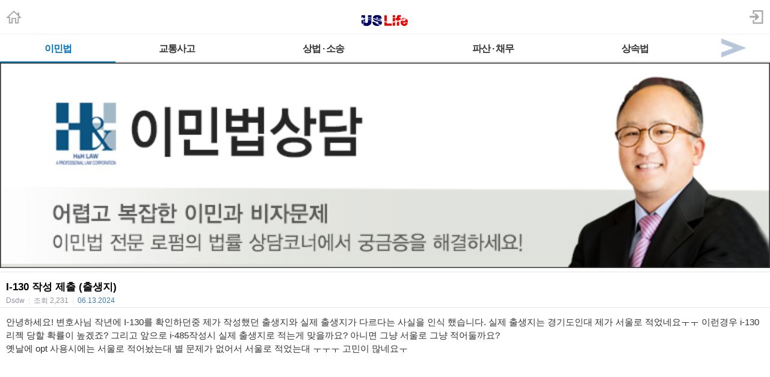

--- FILE ---
content_type: text/html; charset=utf-8
request_url: https://m.radiokorea.com/bulletin/bbs/board.php?bo_table=u_law_jeau_qna&wr_id=38927
body_size: 11785
content:
<!DOCTYPE html>
<html lang="ko">
<head>
<meta name="viewport" content="width=device-width,initial-scale=1.0,minimum-scale=1.0,user-scalable=yes" />
<meta name="format-detection" content="telephone=no">
<meta http-equiv="X-UA-Compatible" content="IE=edge" />
<meta property="og:title" content="I-130 작성  제출 (출생지)">
<meta property="og:url" content="https://m.radiokorea.com/bulletin/bbs/board.php?bo_table=u_law_jeau_qna&amp;wr_id=38927">
<meta property="og:image" content="https://m.radiokorea.com/images/common/radiokorea_billboard2.jpg">
<meta property="og:description" content="안녕하세요! 변호사님 작년에 I-130를 확인하던중 제가 작성했던 출생지와 실제 출생지가 다르다는 사실을 인식 &hellip;">
<meta property="og:article:author" content="Dsdw">
<meta property="og:type" content="article">

<meta name="twitter:title" content="I-130 작성  제출 (출생지)">
<meta name="twitter:url" content="https://m.radiokorea.com/bulletin/bbs/board.php?bo_table=u_law_jeau_qna&amp;wr_id=38927">
<meta name="twitter:site" content="USLife &gt; 법률상담 &gt; 오스틴 김 변호사의 이민법 Q&amp;A">
<meta name="twitter:creator" content="Dsdw">
<meta name="twitter:image" content="https://m.radiokorea.com/images/common/radiokorea_billboard2.jpg">
<meta name="twitter:description" content="안녕하세요! 변호사님 작년에 I-130를 확인하던중 제가 작성했던 출생지와 실제 출생지가 다르다는 사실을 인식 &hellip;">
<meta name="twitter:card" content="summary_large_image">

<title>I-130 작성  제출 (출생지)</title>
<meta name="description" content="안녕하세요! 변호사님 작년에 I-130를 확인하던중 제가 작성했던 출생지와 실제 출생지가 다르다는 사실을 인식 &hellip;">
<meta name="keywords" content="라디오코리아, RadioKorea, 커뮤니티, 구인, jobs, 구직, find jobs, 렌트리스, rent lease, 사고팔고, for sale, 사업체매매, business for sale, 부동산, Realty, 자동차, cars, 비지니스, business, 토크앤토크, talk and talk" />
<meta name="robots" content="index,follow" />
<meta name="revisit-after" content="1 days" />
<link rel="apple-touch-icon-precomposed" href="https://m.radiokorea.com/images/rk_favicon_57.png" />
<link rel="apple-touch-icon-precomposed" sizes="114x114" href="https://m.radiokorea.com/images/rk_favicon_114.png" />
<link rel="shortcut icon" type="image/x-icon" href="/favicon.ico?6" />
<link rel="stylesheet" href="../style.css" type="text/css">
<!-- Global site tag (gtag.js) - Google Analytics -->
<!-- Mobile -->
<script async src="https://www.googletagmanager.com/gtag/js?id=UA-167969307-1"></script>
<script>
  window.dataLayer = window.dataLayer || [];
  function gtag(){dataLayer.push(arguments);}
  gtag('js', new Date());
  gtag('config', 'UA-167969307-1');
</script>


<!-- Global site tag (gtag.js) - Google Analytics -->
<!-- Mobile G4 -->
<script async src="https://www.googletagmanager.com/gtag/js?id=G-N3S6Z6JN4C"></script>
<script>
  window.dataLayer = window.dataLayer || [];
  function gtag(){dataLayer.push(arguments);}
  gtag('js', new Date());
  gtag('config', 'G-N3S6Z6JN4C');
</script>


<!-- Global site tag (gtag.js) - Google Analytics -->
<!-- CafeMedia G4 -->
<script async src="https://www.googletagmanager.com/gtag/js?id=G-KYC4MST2S8"></script>
<script>
  window.dataLayer = window.dataLayer || [];
  function gtag(){dataLayer.push(arguments);}
  gtag('js', new Date());
  gtag('config', 'G-KYC4MST2S8');
</script>

<!-- Global site tag (gtag.js) - Google Analytics -->
<!-- CafeMedia G4 Desktop & Mobile -->
<script async src="https://www.googletagmanager.com/gtag/js?id=G-W2SZJP2EQ0"></script>
<script>
  window.dataLayer = window.dataLayer || [];
  function gtag(){dataLayer.push(arguments);}
  gtag('js', new Date());
  gtag('config', 'G-W2SZJP2EQ0');
</script>


<!-- Raptive START email detection script -->
<script>
!function(){"use strict";var e=window.location.search.substring(1).split("&");const t=e=>e.replace(/\s/g,""),o=e=>new Promise((t=>{if(!("msCrypto"in window)&&"https:"===location.protocol&&"crypto"in window&&"TextEncoder"in window){const o=(new TextEncoder).encode(e);crypto.subtle.digest("SHA-256",o).then((e=>{const o=Array.from(new Uint8Array(e)).map((e=>("00"+e.toString(16)).slice(-2))).join("");t(o)}))}else t("")}));for(var n=0;n<e.length;n++){var r="adt_ei",i=decodeURIComponent(e[n]);if(0===i.indexOf(r)){var a=i.split(r+"=")[1];if((e=>{const t=e.match(/((?=([a-zA-Z0-9._!#$%+^&*()[\]<>-]+))\2@[a-zA-Z0-9._-]+\.[a-zA-Z0-9._-]+)/gi);return t?t[0]:""})(t(a.toLowerCase()))){o(a).then((t=>{t.length&&(localStorage.setItem(r,t),localStorage.setItem("adt_emsrc","url"),e.splice(n,1),history.replaceState(null,"","?"+e.join("&")))}));break}}}}();
</script>
<!-- Raptive END email detection script -->


<!-- AdThrive Head Tag -->
<script>
(function(w, d) {
    w.adthrive = w.adthrive || {};
    w.adthrive.cmd = w.adthrive.cmd || [];
    w.adthrive.plugin = 'adthrive-ads-1.0.41-manual';
    w.adthrive.host = 'ads.adthrive.com';
    var s = d.createElement('script');
    s.async = true;
    s.referrerpolicy = 'no-referrer-when-downgrade';
    s.src = 'https://' + w.adthrive.host + '/sites/600859f5fadfce050f044b50/ads.min.js?referrer=' + w.encodeURIComponent(w.location.href);
    var n = d.getElementsByTagName('script')[0];
    n.parentNode.insertBefore(s, n);
})(window, document);

function cam_unique_array(a) {
    var seen = {};
    return a.filter(function(item) {
        return seen.hasOwnProperty(item) ? false : (seen[item] = true);
    });
}
window.adthrive.cmd.push(function() {
    cam_targeting_values = [];
    cam_unique_targeting = [];

    try {
        if (pm_pgtp) {
            cam_targeting_values.push('rk_' + pm_pgtp.substring(0, 37));
        }
    } catch (err) {}

    try {
        if (document.body.classList) {
            for (i = 0; i <= document.body.classList.length - 1; i++) {
                rk_body_class = document.body.classList[i];
                if (!rk_body_class.startsWith("adthrive")) {
                    cam_targeting_values.push('rk_' + rk_body_class.substring(0, 37));
                }
            }
        }

    } catch (err) {}

    if (cam_targeting_values.length > 0) {
        cam_unique_targeting = cam_unique_array(cam_targeting_values);
        window.adthrive.siteAds.targeting.push({
            key: 'at_custom_1',
            value: cam_unique_targeting,
        });
    }
});
</script>
<!-- End AdThrive Head Tag -->

<script>
function bluring() { if (event.srcElement.tagName == "A" ||event.srcElement.tagName == "IMG") document.body.focus(); }
document.onfocusin=bluring;
</script>

<script type="text/javascript">
// 자바스크립트에서 사용하는 전역변수 선언
var g4_path      = "..";
var g4_bbs       = "bbs";
var g4_bbs_img   = "img";
var g4_url       = "http://m.radiokorea.com/bulletin";
var g4_is_member = "";
var g4_is_admin  = "";
var g4_bo_table  = "u_law_jeau_qna";
var g4_sca       = "";
var g4_charset   = "utf-8";
var g4_cookie_domain = ".radiokorea.com";
var g4_is_gecko  = navigator.userAgent.toLowerCase().indexOf("gecko") != -1;
var g4_is_ie     = navigator.userAgent.toLowerCase().indexOf("msie") != -1;
</script>
<script src="https://cdnjs.cloudflare.com/ajax/libs/jquery/3.5.1/jquery.min.js" integrity="sha512-bLT0Qm9VnAYZDflyKcBaQ2gg0hSYNQrJ8RilYldYQ1FxQYoCLtUjuuRuZo+fjqhx/qtq/1itJ0C2ejDxltZVFg==" crossorigin="anonymous"></script>
<script type="text/javascript" src="../js/common.js"></script>
<script type="text/javascript" src="/js/cklog.js"></script>
</head>


<body topmargin="0" leftmargin="0" class="mobile-uslife-main-template-default" >
<a name="g4_head"></a>

<link href="/css/mobile.css" rel="stylesheet" type="text/css" charset="utf-8" />
<link href="/css/uslife.css?02242023" rel="stylesheet" type="text/css" charset="utf-8" />

<link rel="stylesheet" type="text/css" href="/css/swiper2.css" />
<script src="/js/swiper.js"></script>


<div class="logo_line">
	<h1 class="ch_uslife"><a href="http://m.radiokorea.com/uslife"><img src="/images/uslife/logo_uslife.png" alt="라디오코리아 US Life" height="25"></a></h1>
	<a href="http://m.radiokorea.com" class="ch_rkhome"><img src="/images/common/icon_home.png" height="24"></a>
	<a href="https://www.radiokorea.com/account/m/signin.php?url=http%3A%2F%2Fm.radiokorea.com%2Fbulletin%2Fbbs%2Fboard.php%3Fbo_table%3Du_law_jeau_qna%26wr_id%3D38927" class="ch_sign"><img src="/images/common/icon_sign.png" height="24"></a>
</div>

<style>
.swiper-container2 {
	width: 100%; border-top:1px solid #f0f0f0;background-color:#fff;
}
.swiper-slide2{
	width:100%;
}
.swiper-slide2 .menu000{
	float:left;
}
.menu000 a{display:block;position:relative;height:18px;padding:15px 4px 12px;font-weight:700;font-size:16px;line-height:18px;color:#333;letter-spacing:-1px;text-align:center;white-space:nowrap; border-bottom:2px solid #e2e2e2;}
.menu000#selected a{display:block;position:relative;height:18px;padding:15px 4px 12px;font-weight:700;font-size:16px;line-height:18px;color:#0072BC;letter-spacing:-1px;text-align:center;white-space:nowrap; border-bottom:2px solid #0072BC;}
.menu-item1-next img {width:100%;  height:45px; z-index:1000; display:block;}
.menu-item1-next  {float:right; width:10%; cursor:pointer; display:block; border-bottom:2px solid #e2e2e2; margin-top:0px;margin-left:-35px;}
.menu-item2-prev img {float:left; width:100%; height:45px;  z-index:1000; display:block;}
.menu-item2-prev  {float:left; width:10%; height:45px; cursor:pointer; display:block; margin-top:0px;margin-left:0px; border-bottom:2px solid #e2e2e2;}
.menu-item1-next .next {width:30px; height:43px; cursor:pointer;z-index:1000;}
.menu-item2-prev .prev {width:30px; height:43px; cursor:pointer;z-index:1000;}

.swiper-container2 {
	width: 100%;
	border-top: 1px solid #f0f0f0;
	background-color: #fff;
  position: relative;
  overflow: hidden;
  z-index: 1;
  height:100%;
}
.swiper-wrapper2 {
  position: relative;
  width: 100%;
  height: 100%;
  z-index: 1;
  display: flex;
  transition-property: transform;
  box-sizing: content-box;
}
.swiper-slide2 {
	width: 100%;
  flex-shrink: 0;
  height: 100%;
  position: relative;
}
</style>

<div class="swiper-container2">
    <div class="swiper-wrapper2"  style="transition-duration: 0ms; transform: translate3d(0px, 0px);">
    	<div class="swiper-slide2">
        <div class="menu000" style="width:15%"  id="selected"><a href="/bulletin/bbs/board.php?bo_table=u_law_jeau_qna">이민법</a></div>
        <div class="menu000" style="width:16%" ><a href="/bulletin/bbs/board.php?bo_table=u_law_daniel_qna">교통사고</a></div>
        <div class="menu000" style="width:22%" ><a href="/bulletin/bbs/board.php?bo_table=u_law_wonlee_qna">상법 · 소송</a></div>
        <div class="menu000" style="width:22%" ><a href="/bulletin/bbs/board.php?bo_table=u_law_ascho_qna">파산 · 채무</a></div>
        <div class="menu000" style="width:15%" ><a href="/bulletin/bbs/board.php?bo_table=u_law_ts_qna">상속법</a></div>
        <div class="menu-item1-next"><a class="top-menu-arrow next"><img src="/images/news/top_menu_arrow_next.png"></a></div>
      </div>
      <div class="swiper-slide2">
        <div class="menu-item2-prev"><a class="top-menu-arrow prev"><img src="/images/news/top_menu_arrow_prev.png"></a></div>
        <div class="menu000" style="width:15%" ><a href="/bulletin/bbs/board.php?bo_table=u_exp_wonkim_qna">부동산</a></div>
        <div class="menu000" style="width:30%" ><a href="/bulletin/bbs/board.php?bo_table=u_credit_molly_qna">크레딧·신용정보</a></div>
        <div class="menu000" style="width:30%" ><a href="/bulletin/bbs/board.php?bo_table=u_exp_monica_qna">은퇴계획·연금·보험</a></div>
        <div class="menu000" style="width:15%" ><a href="/uslife/column.php">칼럼</a></div>
      </div>
    </div>
</div>

<script>
var swiper2 = new Swiper('.swiper-container2', {
    scrollbarHide: true,
    slidesPerView: 'auto',
    slideClass: 'swiper-slide2',
    slideActiveClass: 'swiper-slide2-active',
    slideVisibleClass: 'swiper-slide2-visible',
    slideDuplicateClass: 'swiper-slide2-duplicate',
    slideNextClass: 'swiper-slide2-next',
    slidePrevClass: 'swiper-slide2-prev',
    wrapperClass : 'swiper-wrapper2',
    initialSlide : 0});

$('.next').click(function(){
  swiper2.slideTo(1);
});
$('.prev').click(function(){
  swiper2.slideTo(0);
});
</script>
<div>
	<img src="https://rk-asset.s3.us-west-2.amazonaws.com/www/images/uslife/banner_u_law_jeau.jpg" width="100%">
</div>

<div class="M-US1"></div>


<script type="text/javascript" src="../js/sideview.js"></script>
<script type='text/javascript' src='../js/ajax.js'></script><style>
.view_tit{overflow:hidden;padding:16px 0px 4px 0px;border-top:solid 1px #e6e6e6}
.view_tit .subject{display:block;margin:0 10px;font-size:17px;line-height:17px;color:#000;word-break:break-all}
.view_tit .info_append{margin:1px 10px 0;font-size:12px;line-height:14px;color:#9294a4}
.view_tit .info_append .txt_bar{padding:0 3px;color:#e9e9e9}
.view_tit .info_append .txt_append{width:100%;padding-top:6px}
.view_tit .info_append .num{color:#377bb8;font-family:Helvetica,sans-serif}

.view_cont{padding:5px;border-top:solid 1px #e6e6e6}
.view_cont .txt_origin{overflow:hidden;font-size:12px;line-height:14px;word-break:break-all;margin-bottom:10px;margin-left:5px}
.view_cont .txt_origin dd{margin-left:42px;margin-top:2px;}
.view_cont .txt_origin .ico_origin{float:left;margin:0 6px 0 0;padding:2px 5px;border:solid 1px #e6e6e6;background:#ededed;color:#303030;line-height:12px}
.view_cont .txt_origin .link_origin{font-family:Helvetica,sans-serif;font-weight:normal;color:#9294a4;text-decoration:underline}
.view_cont .txt_origin .link_hit{color:#008BCE;margin-left:5px;}
.tx_con {padding:8px 5px;}
.tx_image {max-width:95%;clear: none; float: none;}
.tx_image_wrap {margin-bottom:8px;text-align:center;}
#msg { font-size:10px; color:#888; margin-top:60px;}
#msg strong {color:#777;}
#writeContents {font-size:15px; color:#333;}
.cmd_button{margin:10px 10px 10px 10px}
.cmd_button .btn_list{float:left;width:56px;height:34px;padding-left:21px;background-position:0 -130px;line-height:34px}
.cmd_button .basis_cmd{float:right;margin-left:0px;}
.cmd_button .btn_nr {display:inline-block;overflow:hidden;width:40px;height:16px;padding:3px 5px;color:#818181;font-size:12px;font-weight:bold;text-decoration:none;text-align:center;vertical-align:top;border-radius:3px;-webkit-border-radius:3px;border:1px solid #bbb;background-color:#f5f5f5;background-image:-webkit-gradient(linear,left top,left bottom,from(#fff),to(#f7f7f7));background-image:-moz-linear-gradient(top,#fff,#f7f7f7);background-image:-o-linear-gradient(top,#fff,#f7f7f7);background-image:linear-gradient(to bottom,#fff,#f7f7f7)}
.cmd_button .btn_gr {display:inline-block;overflow:hidden;width:40px;height:16px;padding:3px 5px;color:#fff;font-size:12px;font-weight:bold;text-decoration:none;text-align:center;vertical-align:top;border-radius:3px;-webkit-border-radius:3px;border:1px solid #7ca2a4;background-color:#94bec4;background-image:-webkit-gradient(linear,left top,left bottom,from(#9ccacc),to(#94bec4));background-image:-moz-linear-gradient(top,#9ccacc,#94bec4);background-image:-o-linear-gradient(top,#9ccacc,#94bec4);background-image:linear-gradient(to bottom,#9ccacc,#94bec4)}
.cmd_button .btn_gy {display:inline-block;overflow:hidden;width:40px;height:16px;padding:3px 5px;color:#fff;font-size:12px;font-weight:bold;text-decoration:none;text-align:center;vertical-align:top;border-radius:3px;-webkit-border-radius:3px;border:1px solid #919392;background-color:#afb1b0;background-image:-webkit-gradient(linear,left top,left bottom,from(#b4b6b5),to(#afb1b0));background-image:-moz-linear-gradient(top,#b4b6b5,#afb1b0);background-image:-o-linear-gradient(top,#b4b6b5,#afb1b0);background-image:linear-gradient(to bottom,#b4b6b5,#afb1b0)}
</style>

<div class="view_tit">
    <strong class="subject">I-130 작성  제출 (출생지)</strong>
    <div class="info_append">
        <div class="txt_append">
            Dsdw            <span class="txt_bar">|</span>
            <em>조회</em> <span class="num_ruliweb">2,231</span>
            <span class="txt_bar">|</span>
            <span class="num">06.13.2024</span>
        </div>
    </div>
</div>

<div class="view_cont">
	<div class="tx_con">
		<span id="writeContents" itemprop="articleBody">안녕하세요! 변호사님 작년에 I-130를 확인하던중 제가 작성했던 출생지와 실제 출생지가 다르다는 사실을 인식 했습니다. 실제 출생지는 경기도인대 제가 서울로 적었네요ㅜㅜ 이런경우 i-130 리젝 당할 확률이 높겠죠? 그리고 앞으로 i-485작성시 실제 출생지로 적는게 맞을까요? 아니면 그냥 서울로 그냥 적어둘까요?<br/>옛날에 opt 사용시에는 서울로 적어놨는대 별 문제가 없어서 서울로 적었는대 ㅜㅜㅜ 고민이 많네요ㅜ<br/><br/><br/>감사합니다.</span>
        <!-- 테러 태그 방지용 --></xml></xmp><a href=""></a><a href=''></a>

		<div id="msg">
			<strong>DISCLAIMERS:</strong> 이 글은 개인회원과 해당 전문가가 직접 작성, 답변 한 글로 내용에 대한 모든 책임은 작성자에게 있으며, 이 내용을 본 후 결정한 판단에 대한 책임은 게시물을 본 이용자 본인에게 있습니다.
			라디오코리아는 이 글에 대한 내용을 보증하지 않으며, 이 정보를 사용하여 발생하는 결과에 대하여 어떠한 책임도 지지 않습니다.

			라디오코리아의 모든 게시물에 대해 게시자 동의없이 게시물의 전부 또는 일부를 수정 · 복제 · 배포 · 전송 등의 행위는 게시자의 권리를 침해하는 것으로 원칙적으로 금합니다.
			이를 무시하고 무단으로 수정 · 복제 · 배포 · 전송하는 경우 저작재산권 침해의 이유로 법적조치를 통해 민, 형사상의 책임을 물을 수 있습니다.

			The answers / comments presented here are based on the actual law enforcement, legal knowledge, and interpretation of the lawyers and experts given as precisely as possible, however, one should not take assurance of it fully. No responsibility is assumed for Radio Korea in the result of using the information. Each questioner should seek and collect different opinions as many as possible and make his or her final judgment.

			In principle, all posts in Radio Korea are prohibited from modifying, copying, distributing, and transmitting all or part of the posts without the consent of the publisher. Any modification, duplication, distribution, or transmission without prior permission can subject you to civil and criminal liability.
		</div>
	</div>
</div>

<div class="cmd_button">
	<a href="./board.php?bo_table=u_law_jeau_qna&page=" class="btn_nr">목록</a>
	<div class="basis_cmd">
                	</div>
	<div class="clear"></div>
</div>

<script type='text/javascript'> var md5_norobot_key = 'd41d8cd98f00b204e9800998ecf8427e'; </script>
<style>
.tit_reply{overflow:hidden;padding:7px 10px 4px 10px;border-top:1px solid #9298a8;border-bottom:1px solid #dddde1;background:#f0f1f3;font-weight:bold;line-height:29px}
.tit_reply .num_reply{margin-left:5px;font-weight:bold;color:#377bb8}
.cmt_list{overflow:hidden;padding:10px 10px 6px 10px;border-bottom:1px solid #e5e5e5;line-height:20px;clear:both;}
.cmt_list .ico_txtanswer{float:left;width:12px;height:12px;margin:4px 4px 0 0;background-position:-30px -20px}
.cmt_list .ico_reply{background-image:url('../skin/board/uslife_qna_2021/img/ico_reply.png');-webkit-background-size:46px 54px;background-size:46px 54px}
.cmt_list .txt_answer{overflow:hidden;line-height:18px;word-break:break-all}
.cmt_list .cmt_info{overflow:hidden;font-size:13px;color:#9294a4;padding-top:6px}
.cmt_list .cmt_info .txt_bar{padding:0 3px;color:#dfdfdf}
.cmt_list .cmt_info .time_reply{color:#a3a3a3}
.cmt_list .ico_answer{width:8px;height:8px;margin-top:5px;background-position:-20px -20px}
.cmt_list .cmt_btn{overflow:hidden;float:none;}
.cmt_list .cmt_btn .link_answer{float:left;margin-right:5px;padding:2px 6px;border:1px solid #afafaf;font-size:13px;background-color:#fbfbfb;background-image:-webkit-gradient(linear,left top,left bottom,from(#fff),to(#f7f7f7));background-image:-moz-linear-gradient(top,#fff,#f7f7f7);background-image:-o-linear-gradient(top,#fff,#f7f7f7);background-image:linear-gradient(to bottom,#fff,#f7f7f7)}
.cmt_write {margin-top:15px;}
.cmt_write .tf_reply{width:100%;border:0 none;-webkit-appearance:none}
.cmt_write .txt_byte{color:#377bb8}
.cmt_write .info_append{display:inline;float:left;margin:3px 0 0 10px;font-size:12px;color:#b3b5c6}
.cmt_write .txt_byte{color:#377bb8}
.cmt_register{position:relative;padding:0 0 15px;border-bottom:0}
.cmt_reply .btn_submit{float:right;margin:6px 10px 0 0;padding:4px 6px}
.reply_write{padding-right:70px}
.reply_write .bg_answer{border-color:#979ca5;margin-right:0;border-right:0;border-top-right-radius:0;border-bottom-right-radius:0}
.reply_write .tf_reply{height:50px}
.reply_write .btn_submit{position:absolute;top:0;right:11px;width:59px;height:58px;border-color:#979ca5;border-top-left-radius:0;border-bottom-left-radius:0;background-color:#f7f7f7;background-image:-webkit-gradient(linear,left top,left bottom,from(#fff),to(#f0f0f0));background-image:-moz-linear-gradient(top,#fff,#f0f0f0);background-image:-o-linear-gradient(top,#fff,#f0f0f0);background-image:linear-gradient(to bottom,#fff,#f0f0f0);font-size:13px;color:#333}
.bround{display:inline-block;padding:0;border:1px solid;border-radius:3px;-webkit-border-radius:3px;font-size:12px;text-decoration:none;text-align:center}
.bg_answer{margin:0 10px;padding:3px;border:1px solid #4c4c4c;border-radius:5px;box-shadow:inset 0 2px 3px rgba(0,0,0,0.14);-webkit-box-shadow:inset 0 2px 3px rgba(0,0,0,0.14)}
.btn_reply {display:inline-block;overflow:hidden;width:40px;height:16px;padding:3px 5px;color:#818181;font-size:12px;font-weight:bold;text-decoration:none;text-align:center;vertical-align:top;border-radius:3px;-webkit-border-radius:3px;border:1px solid #bbb;background-color:#f5f5f5;background-image:-webkit-gradient(linear,left top,left bottom,from(#fff),to(#f7f7f7));background-image:-moz-linear-gradient(top,#fff,#f7f7f7);background-image:-o-linear-gradient(top,#fff,#f7f7f7);background-image:linear-gradient(to bottom,#fff,#f7f7f7)}
.ans {text-align:center;border-top:1px solid #dddde1;border-bottom:1px solid #dddde1;padding:40px 0px 40px 0px; margin-bottom:30px;}
</style>

<script type="text/javascript">
// 글자수 제한
var char_min = parseInt(0); // 최소
var char_max = parseInt(0); // 최대
</script>

<div class="tit_reply">
	답변
</div>

<a name="c_38930"></a>
<div class="cmt_list">
	<div class="txt_answer">문제가 되지 않을것 같습니다.&nbsp; I-485 는 실제 출생지로 적으시길 바랍니다.<br/><br/>내용은 변호사 - 고객 간 상담이 아니며 법적 책임이 없음을 알려드립니다.<br/><br/>H&H Law a Professional Law Corp.<br/>Tel: 714-714-0015</div>
	<div class="cmt_info" style="margin-left:0px">
		H&H Law<span class="txt_bar">|</span><span class="time_reply">06/13/2024 10:30 am</span>
			</div>

	<div class="cmt_btn" style="margin-left:0px">
            	</div>

  <span id='edit_38930' style='display:none;'></span>
  <span id='reply_38930' style='display:none;'></span>
  <input type=hidden id='secret_comment_38930' value="">
  <textarea id='save_comment_38930' style='display:none;'>문제가 되지 않을것 같습니다.  I-485 는 실제 출생지로 적으시길 바랍니다.

내용은 변호사 - 고객 간 상담이 아니며 법적 책임이 없음을 알려드립니다.

H&H Law a Professional Law Corp.
Tel: 714-714-0015</textarea>
</div>



<script type='text/javascript' src='../js/md5.js'></script>
<style>
.list_board {border-top:solid 1px #e1e1e1}
.list_board li{overflow:hidden;width:100%;border-bottom:solid 1px #e1e1e1}
.list_board li.notice{background-color:#F5F5F5;font-weight:bold}
.list_board li.no_data{padding-top:50px;padding-bottom:40px; text-align:center;border-bottom:0px}
.list_board .link_cont{display:block;overflow:hidden;padding:11px 10px 8px;font-size:15px;line-height:17px;color:#303030;text-decoration:none;word-break:break-all;}
.list_board .link_cont .tit_category{color:#808296}
.list_board .link_cont .ico{display:inline-block;padding-left:3px;}
.list_board .link_cont .txt_desc{display:block;margin-top:4px;font-size:12px;line-height:14px;color:#9294a4}
.list_board .link_cont .txt_desc .txt_bar{padding:0 4px;color:#ededed}
.list_board .link_cont .txt_desc .num{display:inline-block;margin-left:4px}
.list_board .link_cont .num_reply{margin-left:2px;font-family:Helvetica,sans-serif;font-weight:bold;color:#377bb8}

.paging{overflow:hidden;width:100%;margin:0 auto;padding:16px 0 12px;font-size:14px;text-align:center}
.paging .link_page{display:inline-block;width:26px;height:19px;margin-right:5px;padding:5px 7px 7px;vertical-align:middle;border:1px solid #afafaf;font-weight:bold;background-color:#fff;font-family:Helvetica,sans-serif;border-radius:3px;text-decoration:none;-webkit-box-shadow:inset 0 1px 1px rgba(255,255,255,0.7);box-shadow:inset 0 1px 1px rgba(255,255,255,0.7)}
.paging .sel_num{margin-right:5px;border:1px solid #0e66b7;color:#fff;background-color:#2076de;-webkit-box-shadow:none;box-shadow:none}
.paging .btn_page{display:inline-block;padding:0;border:1px solid;border-radius:3px;-webkit-border-radius:3px;font-size:12px;text-decoration:none;text-align:center}
.paging .btn_page{overflow:hidden;vertical-align:top;width:6px;height:11px;padding:10px 17px;margin-right:7px;border-color:#bbb;background-color:#f5f5f5;background-image:-webkit-gradient(linear,left top,left bottom,from(#fff),to(#f7f7f7));background-image:-moz-linear-gradient(top,#fff,#f7f7f7);background-image:-o-linear-gradient(top,#fff,#f7f7f7);background-image:linear-gradient(to bottom,#fff,#f7f7f7)}
.paging .btn_page .ico_prev{display:block;overflow:hidden;width:8px;height:12px;background:url('../skin/board/uslife_qna_2021/img/paging.png') no-repeat;background-position:0px -20px;text-indent: -9999px;}
.paging .btn_page .ico_next{display:block;overflow:hidden;width:8px;height:12px;background:url('../skin/board/uslife_qna_2021/img/paging.png') no-repeat;background-position:-10px -20px;text-indent: -9999px;}
.paging span.btn_page{display:inline-block;padding:0;border:1px solid;border-radius:3px;-webkit-border-radius:3px;font-size:12px;text-decoration:none;text-align:center}
.paging span.btn_page{overflow:hidden;vertical-align:top;width:6px;height:11px;padding:10px 17px;margin-right:7px;border-color:#d5d5d5;background-color:#f5f5f5;background-image:-webkit-gradient(linear,left top,left bottom,from(#fff),to(#f7f7f7));background-image:-moz-linear-gradient(top,#fff,#f7f7f7);background-image:-o-linear-gradient(top,#fff,#f7f7f7);background-image:linear-gradient(to bottom,#fff,#f7f7f7)}
.paging span.btn_page .ico_prev{display:block;overflow:hidden;width:8px;height:12px;background:url('../skin/board/uslife_qna_2021/img/paging.png') no-repeat;background-position:0px 0px;text-indent: -9999px;}
.paging span.btn_page .ico_next{display:block;overflow:hidden;width:8px;height:12px;background:url('../skin/board/uslife_qna_2021/img/paging.png') no-repeat;background-position:-10px 0px;text-indent: -9999px;}
.paging .btn_next{margin-right:0}
.paging .search_prev_next {text-align:center;padding-top:5px;}

.cmd_button {padding:7px 7px 0px 7px;}
.cmd_button .l {float:left;}
.cmd_button .r {float:right;}
.cmd_button .btn_nr {display:inline-block;overflow:hidden;width:40px;height:16px;padding:3px 5px;color:#818181;font-size:12px;font-weight:bold;text-decoration:none;text-align:center;vertical-align:top;border-radius:3px;-webkit-border-radius:3px;border:1px solid #bbb;background-color:#f5f5f5;background-image:-webkit-gradient(linear,left top,left bottom,from(#fff),to(#f7f7f7));background-image:-moz-linear-gradient(top,#fff,#f7f7f7);background-image:-o-linear-gradient(top,#fff,#f7f7f7);background-image:linear-gradient(to bottom,#fff,#f7f7f7)}
.cmd_button .btn_gr {display:inline-block;overflow:hidden;width:40px;height:16px;padding:3px 5px;color:#fff;font-size:12px;font-weight:bold;text-decoration:none;text-align:center;vertical-align:top;border-radius:3px;-webkit-border-radius:3px;border:1px solid #7ca2a4;background-color:#94bec4;background-image:-webkit-gradient(linear,left top,left bottom,from(#9ccacc),to(#94bec4));background-image:-moz-linear-gradient(top,#9ccacc,#94bec4);background-image:-o-linear-gradient(top,#9ccacc,#94bec4);background-image:linear-gradient(to bottom,#9ccacc,#94bec4)}
.cmd_button .btn_gy {display:inline-block;overflow:hidden;width:40px;height:16px;padding:3px 5px;color:#fff;font-size:12px;font-weight:bold;text-decoration:none;text-align:center;vertical-align:top;border-radius:3px;-webkit-border-radius:3px;border:1px solid #919392;background-color:#afb1b0;background-image:-webkit-gradient(linear,left top,left bottom,from(#b4b6b5),to(#afb1b0));background-image:-moz-linear-gradient(top,#b4b6b5,#afb1b0);background-image:-o-linear-gradient(top,#b4b6b5,#afb1b0);background-image:linear-gradient(to bottom,#b4b6b5,#afb1b0)}

.search_box{width:100%;height:48px;margin-bottom:43px}
.fsearch{overflow:hidden;width:100%;height:40px;padding-top:8px;border-bottom:1px solid #cbd0d3;background-color:#f0f1f5}
.fsearch .box_search{position:relative;height:23px;margin:0px 61px 0px 112px;padding:7px 0 0 6px;border:1px solid #949da6;border-radius:2px;background-color:#fff;-webkit-box-shadow:0 1px 0 #fff,inset 1px 1px 0 #e2e3e5;box-shadow:0 1px 0 #fff,inset 1px 1px 0 #e2e3e5}
.fsearch .sfl{position:absolute;top:-1px;left:-106px;width:100px;height:32px;}
.fsearch .stx{width:100%;border:0 none;border-radius:2px;line-height:normal;background-color:transparent;color:#000;vertical-align:top;-webkit-appearance:none}
.fsearch .stx::-webkit-input-placeholder{color:#808080;letter-spacing:-1px}
.fsearch .stx::-webkit-search-cancel-button{-webkit-appearance:none}
.fsearch .ssm{position:absolute;top:-1px;right:-54px;width:48px;height:32px;border:1px solid #949da6;border-radius:2px;font-weight:bold;line-height:31px;background-color:#f4f4f4;background-image:-webkit-gradient(linear,left top,left bottom,from(#fbfbfb),to(#ececec));background-image:-moz-linear-gradient(top,#fbfbfb,#ececec);background-image:-o-linear-gradient(top,#fbfbfb,#ececec);background-image:linear-gradient(to bottom,#fbfbfb,#ececec);-webkit-box-shadow:0 1px 0 #fff;box-shadow:0 1px 0 #fff;color:#515b65;-webkit-text-shadow:0 1px 0 #fff;text-shadow:0 1px 0 #fff}
</style>

<div>
	<form name="fboardlist" method="post">
	<input type='hidden' name='bo_table' value='u_law_jeau_qna'>
	<input type='hidden' name='sfl'  value=''>
	<input type='hidden' name='stx'  value=''>
	<input type='hidden' name='spt'  value=''>
	<input type='hidden' name='page' value='1'>
	<input type='hidden' name='sw'   value=''>
	<ul class="list_board">
		<li class="notice">
			<a href="../bbs/board.php?bo_table=u_law_jeau_qna&wr_id=40514" class="link_cont">
								<span class="tit_category">[영주권]</span> Trump's Gold Card 				<span class="txt_desc">
					H&H Law					<span class="txt_bar">|</span><em>조회</em> <span class="num">17242</span>
					<span class="txt_bar">|</span><em>날짜</em><span class="num">12.11.2025</span>
				</span>
			</a>
		</li>
		<li class="notice">
			<a href="../bbs/board.php?bo_table=u_law_jeau_qna&wr_id=39164" class="link_cont">
								<span class="tit_category">[가족이민]</span> PIP Program 				<span class="txt_desc">
					H&H Law					<span class="txt_bar">|</span><em>조회</em> <span class="num">111224</span>
					<span class="txt_bar">|</span><em>날짜</em><span class="num">08.29.2024</span>
				</span>
			</a>
		</li>
		<li class="notice">
			<a href="../bbs/board.php?bo_table=u_law_jeau_qna&wr_id=38938" class="link_cont">
								<span class="tit_category">[기타]</span> TRIP Program				<span class="txt_desc">
					H&H Law					<span class="txt_bar">|</span><em>조회</em> <span class="num">126329</span>
					<span class="txt_bar">|</span><em>날짜</em><span class="num">06.14.2024</span>
				</span>
			</a>
		</li>
		<li class="notice">
			<a href="../bbs/board.php?bo_table=u_law_jeau_qna&wr_id=35670" class="link_cont">
								<span class="tit_category">[공지]</span> 이민국 Adjudication Delay due to Covid-19				<span class="txt_desc">
					H&H Law					<span class="txt_bar">|</span><em>조회</em> <span class="num">213608</span>
					<span class="txt_bar">|</span><em>날짜</em><span class="num">01.13.2022</span>
				</span>
			</a>
		</li>
		<li class="notice">
			<a href="../bbs/board.php?bo_table=u_law_jeau_qna&wr_id=33685" class="link_cont">
								<span class="tit_category">[공지]</span> New DACA Applicants Can Now Apply				<span class="txt_desc">
					H&H Law					<span class="txt_bar">|</span><em>조회</em> <span class="num">603152</span>
					<span class="txt_bar">|</span><em>날짜</em><span class="num">12.08.2020</span>
				</span>
			</a>
		</li>
		<li class="notice">
			<a href="../bbs/board.php?bo_table=u_law_jeau_qna&wr_id=32277" class="link_cont">
								<span class="tit_category">[DACA]</span> DACA 연장				<span class="txt_desc">
					H&H Law					<span class="txt_bar">|</span><em>조회</em> <span class="num">284242</span>
					<span class="txt_bar">|</span><em>날짜</em><span class="num">06.18.2020</span>
				</span>
			</a>
		</li>
		<li>
			<a href="../bbs/board.php?bo_table=u_law_jeau_qna&wr_id=40570" class="link_cont">
								<span class="tit_category">[영주권]</span> 영주권 인터뷰 날짜 관련하여 문의<em class="num_reply"><img src="../skin/board/uslife_qna_2021/img/icon_status2.gif"></em>				<span class="txt_desc">
					Unified					<span class="txt_bar">|</span><em>조회</em> <span class="num">1460</span>
					<span class="txt_bar">|</span><em>날짜</em><span class="num">01.15.2026</span>
				</span>
			</a>
		</li>
		<li>
			<a href="../bbs/board.php?bo_table=u_law_jeau_qna&wr_id=40566" class="link_cont">
								<span class="tit_category">[가족이민]</span> I485<em class="num_reply"><img src="../skin/board/uslife_qna_2021/img/icon_status2.gif"></em>				<span class="txt_desc">
					Ekqhd					<span class="txt_bar">|</span><em>조회</em> <span class="num">932</span>
					<span class="txt_bar">|</span><em>날짜</em><span class="num">01.13.2026</span>
				</span>
			</a>
		</li>
		<li>
			<a href="../bbs/board.php?bo_table=u_law_jeau_qna&wr_id=40565" class="link_cont">
								<span class="tit_category">[서류미비]</span> 서류미비자 1099form<em class="num_reply"><img src="../skin/board/uslife_qna_2021/img/icon_status2.gif"></em>				<span class="txt_desc">
					Elsie					<span class="txt_bar">|</span><em>조회</em> <span class="num">1246</span>
					<span class="txt_bar">|</span><em>날짜</em><span class="num">01.13.2026</span>
				</span>
			</a>
		</li>
		<li>
			<a href="../bbs/board.php?bo_table=u_law_jeau_qna&wr_id=40564" class="link_cont">
								<span class="tit_category">[영주권]</span> 영주권자인데 해외 2년 체류해야합니다<em class="num_reply"><img src="../skin/board/uslife_qna_2021/img/icon_status2.gif"></em>				<span class="txt_desc">
					8284					<span class="txt_bar">|</span><em>조회</em> <span class="num">971</span>
					<span class="txt_bar">|</span><em>날짜</em><span class="num">01.13.2026</span>
				</span>
			</a>
		</li>
		<li>
			<a href="../bbs/board.php?bo_table=u_law_jeau_qna&wr_id=40562" class="link_cont">
								<span class="tit_category">[취업비자]</span> E2 신분 시작일<em class="num_reply"><img src="../skin/board/uslife_qna_2021/img/icon_status2.gif"></em>				<span class="txt_desc">
					두바이쫀득쿠키					<span class="txt_bar">|</span><em>조회</em> <span class="num">671</span>
					<span class="txt_bar">|</span><em>날짜</em><span class="num">01.09.2026</span>
				</span>
			</a>
		</li>
		<li>
			<a href="../bbs/board.php?bo_table=u_law_jeau_qna&wr_id=40560" class="link_cont">
								<span class="tit_category">[취업이민]</span> Niwi140 신청후 e2로 신분변경<em class="num_reply"><img src="../skin/board/uslife_qna_2021/img/icon_status2.gif"></em>				<span class="txt_desc">
					해피77					<span class="txt_bar">|</span><em>조회</em> <span class="num">705</span>
					<span class="txt_bar">|</span><em>날짜</em><span class="num">01.08.2026</span>
				</span>
			</a>
		</li>
		<li>
			<a href="../bbs/board.php?bo_table=u_law_jeau_qna&wr_id=40558" class="link_cont">
								<span class="tit_category">[학생비자]</span> OPT 문의드립니다<em class="num_reply"><img src="../skin/board/uslife_qna_2021/img/icon_status2.gif"></em>				<span class="txt_desc">
					Jws26					<span class="txt_bar">|</span><em>조회</em> <span class="num">772</span>
					<span class="txt_bar">|</span><em>날짜</em><span class="num">01.07.2026</span>
				</span>
			</a>
		</li>
		<li>
			<a href="../bbs/board.php?bo_table=u_law_jeau_qna&wr_id=40555" class="link_cont">
								<span class="tit_category">[취업이민]</span> 동반자녀 영주권진행중 f1으로 신분변경<em class="num_reply"><img src="../skin/board/uslife_qna_2021/img/icon_status2.gif"></em>				<span class="txt_desc">
					해피77					<span class="txt_bar">|</span><em>조회</em> <span class="num">818</span>
					<span class="txt_bar">|</span><em>날짜</em><span class="num">01.07.2026</span>
				</span>
			</a>
		</li>
		<li>
			<a href="../bbs/board.php?bo_table=u_law_jeau_qna&wr_id=40553" class="link_cont">
								<span class="tit_category">[기타]</span> 영주권자 DUI 1회 있습니다.<em class="num_reply"><img src="../skin/board/uslife_qna_2021/img/icon_status2.gif"></em>				<span class="txt_desc">
					hyunki322					<span class="txt_bar">|</span><em>조회</em> <span class="num">1377</span>
					<span class="txt_bar">|</span><em>날짜</em><span class="num">01.06.2026</span>
				</span>
			</a>
		</li>
		<li>
			<a href="../bbs/board.php?bo_table=u_law_jeau_qna&wr_id=40551" class="link_cont">
								<span class="tit_category">[영주권]</span> I-485 working permit 과 STEM OPT working permit<em class="num_reply"><img src="../skin/board/uslife_qna_2021/img/icon_status2.gif"></em>				<span class="txt_desc">
					GlennK					<span class="txt_bar">|</span><em>조회</em> <span class="num">765</span>
					<span class="txt_bar">|</span><em>날짜</em><span class="num">01.05.2026</span>
				</span>
			</a>
		</li>
		<li>
			<a href="../bbs/board.php?bo_table=u_law_jeau_qna&wr_id=40549" class="link_cont">
								<span class="tit_category">[시민권]</span> 시민권 신청<em class="num_reply"><img src="../skin/board/uslife_qna_2021/img/icon_status2.gif"></em>				<span class="txt_desc">
					Kkddhh					<span class="txt_bar">|</span><em>조회</em> <span class="num">1220</span>
					<span class="txt_bar">|</span><em>날짜</em><span class="num">01.02.2026</span>
				</span>
			</a>
		</li>
		<li>
			<a href="../bbs/board.php?bo_table=u_law_jeau_qna&wr_id=40547" class="link_cont">
								<span class="tit_category">[영주권]</span> 메디칼<em class="num_reply"><img src="../skin/board/uslife_qna_2021/img/icon_status2.gif"></em>				<span class="txt_desc">
					프리큐어					<span class="txt_bar">|</span><em>조회</em> <span class="num">1591</span>
					<span class="txt_bar">|</span><em>날짜</em><span class="num">01.01.2026</span>
				</span>
			</a>
		</li>
		<li>
			<a href="../bbs/board.php?bo_table=u_law_jeau_qna&wr_id=40545" class="link_cont">
								<span class="tit_category">[시민권]</span> 시민권 신청<em class="num_reply"><img src="../skin/board/uslife_qna_2021/img/icon_status2.gif"></em>				<span class="txt_desc">
					Kkddhh					<span class="txt_bar">|</span><em>조회</em> <span class="num">1650</span>
					<span class="txt_bar">|</span><em>날짜</em><span class="num">12.30.2025</span>
				</span>
			</a>
		</li>
		<li>
			<a href="../bbs/board.php?bo_table=u_law_jeau_qna&wr_id=40540" class="link_cont">
								<span class="tit_category">[시민권]</span> 시민권문제될까요<em class="num_reply"><img src="../skin/board/uslife_qna_2021/img/icon_status2.gif"></em>				<span class="txt_desc">
					Vanilacoffee					<span class="txt_bar">|</span><em>조회</em> <span class="num">2245</span>
					<span class="txt_bar">|</span><em>날짜</em><span class="num">12.28.2025</span>
				</span>
			</a>
		</li>
		<li>
			<a href="../bbs/board.php?bo_table=u_law_jeau_qna&wr_id=40539" class="link_cont">
								<span class="tit_category">[학생비자]</span> 학생비자 승인인지 거절인지<em class="num_reply"><img src="../skin/board/uslife_qna_2021/img/icon_status2.gif"></em>				<span class="txt_desc">
					Sunny1993					<span class="txt_bar">|</span><em>조회</em> <span class="num">1372</span>
					<span class="txt_bar">|</span><em>날짜</em><span class="num">12.28.2025</span>
				</span>
			</a>
		</li>
		<li>
			<a href="../bbs/board.php?bo_table=u_law_jeau_qna&wr_id=40538" class="link_cont">
								<span class="tit_category">[기타]</span> DUI 기록<em class="num_reply"><img src="../skin/board/uslife_qna_2021/img/icon_status2.gif"></em>				<span class="txt_desc">
					aeagle					<span class="txt_bar">|</span><em>조회</em> <span class="num">1373</span>
					<span class="txt_bar">|</span><em>날짜</em><span class="num">12.27.2025</span>
				</span>
			</a>
		</li>
		<li>
			<a href="../bbs/board.php?bo_table=u_law_jeau_qna&wr_id=40537" class="link_cont">
								안녕하세요<em class="num_reply"><img src="../skin/board/uslife_qna_2021/img/icon_status2.gif"></em>				<span class="txt_desc">
					Pingpobg					<span class="txt_bar">|</span><em>조회</em> <span class="num">881</span>
					<span class="txt_bar">|</span><em>날짜</em><span class="num">12.25.2025</span>
				</span>
			</a>
		</li>
		<li>
			<a href="../bbs/board.php?bo_table=u_law_jeau_qna&wr_id=40535" class="link_cont">
								<span class="tit_category">[영주권]</span> 임산부 Medical<em class="num_reply"><img src="../skin/board/uslife_qna_2021/img/icon_status2.gif"></em>				<span class="txt_desc">
					제제제제					<span class="txt_bar">|</span><em>조회</em> <span class="num">1455</span>
					<span class="txt_bar">|</span><em>날짜</em><span class="num">12.22.2025</span>
				</span>
			</a>
		</li>
		<li>
			<a href="../bbs/board.php?bo_table=u_law_jeau_qna&wr_id=40533" class="link_cont">
								<span class="tit_category">[시민권]</span> N-400 작성<em class="num_reply"><img src="../skin/board/uslife_qna_2021/img/icon_status2.gif"></em>				<span class="txt_desc">
					Dannnnn					<span class="txt_bar">|</span><em>조회</em> <span class="num">1177</span>
					<span class="txt_bar">|</span><em>날짜</em><span class="num">12.22.2025</span>
				</span>
			</a>
		</li>
		<li>
			<a href="../bbs/board.php?bo_table=u_law_jeau_qna&wr_id=40529" class="link_cont">
								<span class="tit_category">[영주권]</span> 영주권과 Medical<em class="num_reply"><img src="../skin/board/uslife_qna_2021/img/icon_status2.gif"></em>				<span class="txt_desc">
					BurjKhalifa					<span class="txt_bar">|</span><em>조회</em> <span class="num">1723</span>
					<span class="txt_bar">|</span><em>날짜</em><span class="num">12.22.2025</span>
				</span>
			</a>
		</li>
		<li>
			<a href="../bbs/board.php?bo_table=u_law_jeau_qna&wr_id=40528" class="link_cont">
								<span class="tit_category">[투자비자]</span> E2변경문의<em class="num_reply"><img src="../skin/board/uslife_qna_2021/img/icon_status2.gif"></em>				<span class="txt_desc">
					분홍설탕					<span class="txt_bar">|</span><em>조회</em> <span class="num">710</span>
					<span class="txt_bar">|</span><em>날짜</em><span class="num">12.21.2025</span>
				</span>
			</a>
		</li>
		<li>
			<a href="../bbs/board.php?bo_table=u_law_jeau_qna&wr_id=40527" class="link_cont">
								<span class="tit_category">[취업비자]</span> 변호사께 준 디파짓 회수 관련<em class="num_reply"><img src="../skin/board/uslife_qna_2021/img/icon_status2.gif"></em>				<span class="txt_desc">
					Macaron8229					<span class="txt_bar">|</span><em>조회</em> <span class="num">1243</span>
					<span class="txt_bar">|</span><em>날짜</em><span class="num">12.20.2025</span>
				</span>
			</a>
		</li>
		<li>
			<a href="../bbs/board.php?bo_table=u_law_jeau_qna&wr_id=40525" class="link_cont">
								<span class="tit_category">[서류미비]</span> 영주권 신청<em class="num_reply"><img src="../skin/board/uslife_qna_2021/img/icon_status2.gif"></em>				<span class="txt_desc">
					Ghkrud					<span class="txt_bar">|</span><em>조회</em> <span class="num">1422</span>
					<span class="txt_bar">|</span><em>날짜</em><span class="num">12.18.2025</span>
				</span>
			</a>
		</li>
		<li>
			<a href="../bbs/board.php?bo_table=u_law_jeau_qna&wr_id=40522" class="link_cont">
								<span class="tit_category">[영주권]</span> 영주권 포기후 미국여행<em class="num_reply"><img src="../skin/board/uslife_qna_2021/img/icon_status2.gif"></em>				<span class="txt_desc">
					baranohana					<span class="txt_bar">|</span><em>조회</em> <span class="num">1875</span>
					<span class="txt_bar">|</span><em>날짜</em><span class="num">12.18.2025</span>
				</span>
			</a>
		</li>
		<li>
			<a href="../bbs/board.php?bo_table=u_law_jeau_qna&wr_id=40521" class="link_cont">
								<span class="tit_category">[영주권]</span> 리엔트리퍼밋 신청 온라인으로도 가능한가요<em class="num_reply"><img src="../skin/board/uslife_qna_2021/img/icon_status2.gif"></em>				<span class="txt_desc">
					Andrewmin					<span class="txt_bar">|</span><em>조회</em> <span class="num">972</span>
					<span class="txt_bar">|</span><em>날짜</em><span class="num">12.17.2025</span>
				</span>
			</a>
		</li>
		<li>
			<a href="../bbs/board.php?bo_table=u_law_jeau_qna&wr_id=40518" class="link_cont">
								<span class="tit_category">[영주권]</span> 영주권 갱신 관련해서 문의드립니다<em class="num_reply"><img src="../skin/board/uslife_qna_2021/img/icon_status2.gif"></em>				<span class="txt_desc">
					스티니					<span class="txt_bar">|</span><em>조회</em> <span class="num">1765</span>
					<span class="txt_bar">|</span><em>날짜</em><span class="num">12.15.2025</span>
				</span>
			</a>
		</li>
		<li>
			<a href="../bbs/board.php?bo_table=u_law_jeau_qna&wr_id=40517" class="link_cont">
								<span class="tit_category">[영주권]</span> AR 11 문의 드립니다<em class="num_reply"><img src="../skin/board/uslife_qna_2021/img/icon_status2.gif"></em>				<span class="txt_desc">
					Pcsnim84					<span class="txt_bar">|</span><em>조회</em> <span class="num">893</span>
					<span class="txt_bar">|</span><em>날짜</em><span class="num">12.14.2025</span>
				</span>
			</a>
		</li>
		<li>
			<a href="../bbs/board.php?bo_table=u_law_jeau_qna&wr_id=40514" class="link_cont">
								<span class="tit_category">[영주권]</span> Trump's Gold Card 				<span class="txt_desc">
					H&H Law					<span class="txt_bar">|</span><em>조회</em> <span class="num">17242</span>
					<span class="txt_bar">|</span><em>날짜</em><span class="num">12.11.2025</span>
				</span>
			</a>
		</li>
		<li>
			<a href="../bbs/board.php?bo_table=u_law_jeau_qna&wr_id=40513" class="link_cont">
								<span class="tit_category">[영주권]</span> I-864 재정보증<em class="num_reply"><img src="../skin/board/uslife_qna_2021/img/icon_status2.gif"></em>				<span class="txt_desc">
					Anna22					<span class="txt_bar">|</span><em>조회</em> <span class="num">1412</span>
					<span class="txt_bar">|</span><em>날짜</em><span class="num">12.11.2025</span>
				</span>
			</a>
		</li>
		<li>
			<a href="../bbs/board.php?bo_table=u_law_jeau_qna&wr_id=40512" class="link_cont">
								<span class="tit_category">[영주권]</span> 결혼 영주권<em class="num_reply"><img src="../skin/board/uslife_qna_2021/img/icon_status2.gif"></em>				<span class="txt_desc">
					Anna22					<span class="txt_bar">|</span><em>조회</em> <span class="num">1799</span>
					<span class="txt_bar">|</span><em>날짜</em><span class="num">12.11.2025</span>
				</span>
			</a>
		</li>
	</ul>
	</form>
</div>

<div class="cmd_button">
  <div class="l">
    	</div>
	<div class="r">
    	<a href="https://www.radiokorea.com/account/m/signin.php?url=http%3A%2F%2Fm.radiokorea.com%2Fbulletin%2Fbbs%2Fwrite.php%3Fbo_table%3Du_law_jeau_qna" class="btn_gy">글쓰기</a>
	</div>
</div>

<div class="paging">
	 &nbsp;<b>1</b>  <span style='color:#ccc'>|</span>  &nbsp;<a href='./board.php?bo_table=u_law_jeau_qna&page=2'><span>2</span></a> <span style='color:#ccc'>|</span>  &nbsp;<a href='./board.php?bo_table=u_law_jeau_qna&page=3'><span>3</span></a> <span style='color:#ccc'>|</span>  &nbsp;<a href='./board.php?bo_table=u_law_jeau_qna&page=4'><span>4</span></a> <span style='color:#ccc'>|</span>  &nbsp;<a href='./board.php?bo_table=u_law_jeau_qna&page=5'><span>5</span></a> <span style='color:#ccc'>|</span>  &nbsp;<a href='./board.php?bo_table=u_law_jeau_qna&page=6'><span>6</span></a> <span style='color:#ccc'>|</span>  &nbsp;<a href='./board.php?bo_table=u_law_jeau_qna&page=7'><span>7</span></a> <span style='color:#ccc'>|</span>  &nbsp;<a href='./board.php?bo_table=u_law_jeau_qna&page=8'><span>8</span></a> <span style='color:#ccc'>|</span>  &nbsp;<a href='./board.php?bo_table=u_law_jeau_qna&page=9'><span>9</span></a> <span style='color:#ccc'>|</span>  &nbsp;<a href='./board.php?bo_table=u_law_jeau_qna&page=10'><span>10</span></a> &nbsp;<a href='./board.php?bo_table=u_law_jeau_qna&page=11'>다음</a> &nbsp;<a href='./board.php?bo_table=u_law_jeau_qna&page=635'>맨끝</a>	<div class="search_prev_next">
					</div>
</div>

<div class="search_box">
	<form name="fsearch" class="fsearch" method="get" onsubmit="return search_form(this)">
	<fieldset>
  	<input type="hidden" name="bo_table" value="u_law_jeau_qna">
  	<input type="hidden" name="sca"      value="">
  	<input type="hidden" name="sop" value="and">
		<div class="box_search">
			<select name="sfl" class="sfl">
				<option value="wr_subject">제목</option>
				<option value="wr_content">내용</option>
				<option value="wr_subject||wr_content">제목+내용</option>
				<option value="mb_id,1">회원아이디</option>
				<option value="wr_name,1">글쓴이</option>
			</select>
			<input type="search" class="stx" maxlength="15" value="" placeholder="검색 단어 입력" name="stx" autocomplete="off" autocorrect="off" autocapitalize="off" spellcheck="false">
			<button type="submit" class="ssm">검색</button>
		</div>
	</fieldset>
	</form>
</div>

<script type="text/javascript">
if ('') document.fcategory.sca.value = '';
if ('') document.fsearch.sfl.value = '';

function search_form(obj) {
	if (obj.stx.value == "") {
		alert("검색할 단어를 입력해 주십시오.");
		obj.stx.focus();
		return false;
	}

	return true;
}
</script>


<!-- 게시판 목록 끝 -->
<div class="M-USB1"></div>

<div class="foot_content"><a href="#" class="link_top"><span class="img_g ico_top"></span>맨위로</a></div>

<footer id="footer">
	<ul>
		<li><a href="https://www.radiokorea.com/account/m/signin.php?url=https%3A%2F%2Fm.radiokorea.com%2Fbulletin%2Fbbs%2Fboard.php%3Fbo_table%3Du_law_jeau_qna%26wr_id%3D38927">로그인</a></li>
		<li><a href="https://www.radiokorea.com/?mode=pc" target="_blank">PC버전</a></li>
		<!--li><a href="https://m.radiokorea.com/news/report.php" target="_blank">제보하기</a></li-->
	</ul>

	<small class="copr_info">
		<a href="https://m.radiokorea.com/">라디오코리아 모바일</a>
		<span class="bar">|</span>
		<a href="https://www.radiokorea.com/help/terms.php" target="_blank">이용약관</a>
		<span class="bar">|</span>
		<a href="https://www.radiokorea.com/help/privacy.php" target="_blank">개인정보보호정책</a>
		<br>
		<a href="https://publicfiles.fcc.gov/am-profile/kmpc" target="fcc">KMPC Online Public File</a>
	</small>
</footer>

<!-- Adthrive -->
<script type="text/javascript" async src="https://btloader.com/tag?o=5698917485248512&upapi=true&domain=radiokorea.com"></script>
<script>!function(){"use strict";var e;e=document,function(){var t,n;function r(){var t=e.createElement("script");t.src="https://cafemedia-com.videoplayerhub.com/galleryplayer.js",e.head.appendChild(t)}function a(){var t=e.cookie.match("(^|[^;]+)\\s*__adblocker\\s*=\\s*([^;]+)");return t&&t.pop()}function c(){clearInterval(n)}return{init:function(){var e;"true"===(t=a())?r():(e=0,n=setInterval((function(){100!==e&&"false"!==t||c(),"true"===t&&(r(),c()),t=a(),e++}),50))}}}().init()}();</script>
<!-- Adthrive -->

</body>
</html>
<script type="text/javascript" src="../js/wrest.js"></script>

<!-- 새창 대신 사용하는 iframe -->
<iframe width=0 height=0 name='hiddenframe' style='display:none;'></iframe>


</body>
</html>


--- FILE ---
content_type: text/html
request_url: https://api.intentiq.com/profiles_engine/ProfilesEngineServlet?at=39&mi=10&dpi=936734067&pt=17&dpn=1&iiqidtype=2&iiqpcid=3254b63a-c4ea-46fa-90bb-14443b0b9b9a&iiqpciddate=1768876737030&pcid=060d8bec-76c9-4e68-a313-41e59d803982&idtype=3&gdpr=0&japs=false&jaesc=0&jafc=0&jaensc=0&jsver=0.33&testGroup=A&source=pbjs&ABTestingConfigurationSource=group&abtg=A&vrref=https%3A%2F%2Fm.radiokorea.com
body_size: 57
content:
{"abPercentage":97,"adt":1,"ct":2,"isOptedOut":false,"data":{"eids":[]},"dbsaved":"false","ls":true,"cttl":86400000,"abTestUuid":"g_b60dc959-842a-47b5-b9c9-46564cce6ef3","tc":9,"sid":-1993098163}

--- FILE ---
content_type: text/html; charset=utf-8
request_url: https://www.google.com/recaptcha/api2/aframe
body_size: 268
content:
<!DOCTYPE HTML><html><head><meta http-equiv="content-type" content="text/html; charset=UTF-8"></head><body><script nonce="rVhYHONQBbrH0EZrkwyV-Q">/** Anti-fraud and anti-abuse applications only. See google.com/recaptcha */ try{var clients={'sodar':'https://pagead2.googlesyndication.com/pagead/sodar?'};window.addEventListener("message",function(a){try{if(a.source===window.parent){var b=JSON.parse(a.data);var c=clients[b['id']];if(c){var d=document.createElement('img');d.src=c+b['params']+'&rc='+(localStorage.getItem("rc::a")?sessionStorage.getItem("rc::b"):"");window.document.body.appendChild(d);sessionStorage.setItem("rc::e",parseInt(sessionStorage.getItem("rc::e")||0)+1);localStorage.setItem("rc::h",'1768876742271');}}}catch(b){}});window.parent.postMessage("_grecaptcha_ready", "*");}catch(b){}</script></body></html>

--- FILE ---
content_type: text/plain
request_url: https://rtb.openx.net/openrtbb/prebidjs
body_size: -222
content:
{"id":"950ff854-00b9-45e9-acb0-7afe19a4c71c","nbr":0}

--- FILE ---
content_type: text/plain
request_url: https://rtb.openx.net/openrtbb/prebidjs
body_size: -84
content:
{"id":"3fda1043-f505-4a28-b214-89b63b365fdb","nbr":0}

--- FILE ---
content_type: text/plain
request_url: https://rtb.openx.net/openrtbb/prebidjs
body_size: -222
content:
{"id":"dfdef7cb-0833-4124-b773-292d663b24e2","nbr":0}

--- FILE ---
content_type: text/plain; charset=UTF-8
request_url: https://at.teads.tv/fpc?analytics_tag_id=PUB_17002&tfpvi=&gdpr_consent=&gdpr_status=22&gdpr_reason=220&ccpa_consent=&sv=prebid-v1
body_size: 56
content:
M2IzZmY3MTUtNDUzYy00YjgyLThhOTAtYTU5OGU1NDdjYTRmIzQtMQ==